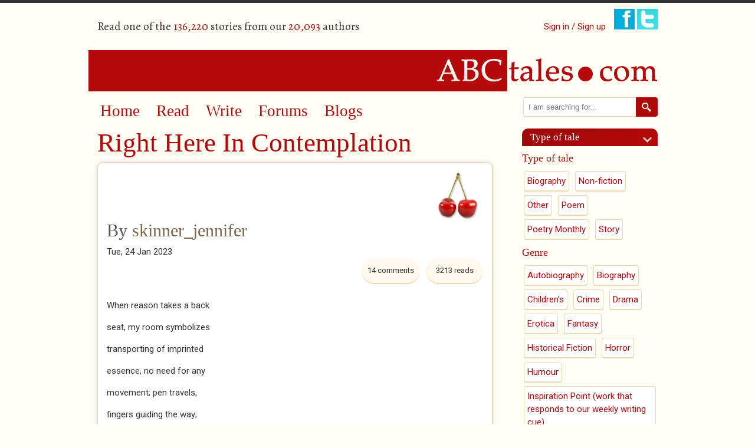

--- FILE ---
content_type: text/html; charset=utf-8
request_url: https://www.abctales.com/comment/776844
body_size: 11939
content:
<!doctype html>
<!--[if lt IE 7]> <html class="no-js ie6 oldie" lang="en"> <![endif]-->
<!--[if IE 7]>    <html class="no-js ie7 oldie" lang="en"> <![endif]-->
<!--[if IE 8]>    <html class="no-js ie8 oldie" lang="en"> <![endif]-->
<!--[if IE 9]>    <html class="no-js ie9" lang="en"> <![endif]-->
<!--[if gt IE 9]><!--> <html class="no-js" lang="en"> <!--<![endif]-->
<head>

<!--[if IE]> <meta http-equiv="X-UA-Compatible" content="IE=edge"> <![endif]-->

<!-- Drupal render $head -->
<meta charset="utf-8" />
<meta name="Generator" content="Drupal 7 (http://drupal.org)" />
<link rel="canonical" href="/story/skinnerjennifer/right-here-contemplation" />
<link rel="shortlink" href="/node/765254" />
<meta name="google-site-verification" content="SFx8sqRmDvj0A0sh8qbRSE7rsFVaGyoaPNZ4K6tl3Nc" /><link rel="shortcut icon" href="https://www.abctales.com/sites/abctales.com/themes/abctales_new/favicon.ico" type="image/vnd.microsoft.icon" />
<meta name="keywords" content="Poem,Spiritual,Nature,Inspiration Point (work that responds to our weekly writing cue)" />
<meta name="description" content="When reason takes a back
seat, my room symbolizes
transporting of imprinted
essence, no need for any
movement; pen travels,
fingers guiding the way;
bridging gap – facilitating
shortcuts, setting spirit free.
 
Turning to gaze out window;
up rises two cr" />

<title>Right Here In Contemplation | ABCtales</title>

<!-- Drupal render Stylesheets -->
<link rel="stylesheet" href="https://www.abctales.com/sites/abctales.com/files/css/css_xE-rWrJf-fncB6ztZfd2huxqgxu4WO-qwma6Xer30m4.css" media="all" />
<link rel="stylesheet" href="https://www.abctales.com/sites/abctales.com/files/css/css_WgvdIWmC_rhM_7GbaK7EeETxBbPb3PZnxtgBBtrowqU.css" media="all" />
<link rel="stylesheet" href="https://www.abctales.com/sites/abctales.com/files/css/css_wCvkeUVx8X7HaBQKHozOBazA_QHx5WeyeyacjM_3Yq8.css" media="all" />
<link rel="stylesheet" href="//fonts.googleapis.com/css?family=Alegreya:400italic,700italic,400,700" media="all" />
<link rel="stylesheet" href="//fonts.googleapis.com/css?family=Roboto:400,300italic,300,400italic,500,500italic" media="all" />
<link rel="stylesheet" href="https://www.abctales.com/sites/abctales.com/files/css/css_rGS8vpxtFMz_PfUlSCKdlMxyC05WkhYozL6heTu11CI.css" media="all" />

<!--[if lte IE 8]>
<link rel="stylesheet" href="https://www.abctales.com/sites/abctales.com/files/css/css_PKGjRwx4rp49ChvH9UqZu-1aMWNWn7ooODIcXLOWdWY.css" media="all" />
<![endif]-->

<!-- Drupal header Scripts -->
<script src="https://www.abctales.com/sites/abctales.com/themes/abctales_new/js/libs/modernizr-2.8.3.min.js?rq3o65"></script>

<!--[if lt IE 9]>
<p class="browsehappy">You are using an <strong>outdated</strong> browser. Please <a href="http://browsehappy.com/">upgrade your browser</a> to improve your experience.</p>
<![endif]-->
</head>

<body class="html not-front not-logged-in no-sidebars page-node page-node- page-node-765254 node-type-abcstory" >

<!-- Drupal render $page_top -->

<!-- Drupal render $page -->

<div id="page" class="container_24">
    <header class="clearfix">
        <div id="header-top">
            <div class="user-count grid_12 suffix_3 ">
                  <div class="region region-header">
    <p>Read one of the <span class="db_count">136,220</span> stories from our <span class="db_count">20,093</span> authors</p>  </div>
            </div>
            <div class="social-login grid_9">
                <ul class="social">
                                        <li class="signin"><a href="/user">Sign in / Sign up</a></li>
                                        <li><a href="https://www.facebook.com/pages/ABCtalescom/230195591928" class="newwindow"><img src="/sites/abctales.com/themes/abctales_new/images/facebook.png" alt="Find ABCtales on Facebook" /></a></li>
                    <li><a href="https://twitter.com/tcookabctales" class="newwindow"><img src="/sites/abctales.com/themes/abctales_new/images/twitter.png" alt="Follow ABCtales on Twitter" /></a></li>
                </ul>
            </div>
        </div>
        <div id="logo" class="grid_24">
            <a href="/" title="Home" rel="home">
            <img src="https://www.abctales.com/sites/abctales.com/themes/abctales_new/logo.png" alt="Home" /></a>
        </div>
    </header>
    <div id="main" role="main" class="clearfix">
        <article id="content">
            <div class="grid_17 suffix_1">
                <nav role="navigation" class="grid_16 clearfix">
                      <div class="region region-nav">
    <div id="block-system-main-menu" class="block block block-system block-menu">


  <div class="block-content ">
    <ul class="menu"><li class="first leaf"><a href="/" title="">Home</a></li>
<li class="leaf"><a href="/browse-story" title="">Read</a></li>
<li class="leaf"><a href="/what-would-you-write">Write</a></li>
<li class="leaf"><a href="/forum" title="">Forums</a></li>
<li class="last leaf"><a href="/blog" title="">Blogs</a></li>
</ul>  </div>
</div>  </div>
                </nav>
                <article class="page-content">
                    <h1 class="page-title">Right Here In Contemplation</h1><div class="clearfix"></div>  <div class="region region-content">
    <div id="block-system-main" class="block block block-system">


  <div class="block-content ">
    <div id="node-765254" class="clearfix  story iac-container">
    <div class="full-award-image award">
    <img src="/sites/abctales.com/themes/abctales_new/images/cherry.png" alt="Cherry" title="Cherry"  />
  </div>
                            <div class="submitted">
      <h2> By <a href="/user/skinnerjennifer">skinner_jennifer</a></h2><div class="date">Tue, 24 Jan 2023    </div>
    <div class="reads">
      <ul class="links inline"><li class="statistics_counter first last"><span>3213 reads</span></li>
</ul>    </div>
    <div class="comment-count">14 comments</div>    <div class="clearfix">&nbsp;</div>
      <div class="story-content"><div class="field field-name-body field-type-text-with-summary field-label-hidden"><div class="field-items"><div class="field-item even"><p>When reason takes a back</p>
<p>seat, my room symbolizes</p>
<p>transporting of imprinted</p>
<p>essence, no need for any</p>
<p>movement; pen travels,</p>
<p>fingers guiding the way;</p>
<p>bridging gap – facilitating</p>
<p>shortcuts, setting spirit free.</p>
<p> </p>
<p>Turning to gaze out window;</p>
<p>up rises two crows, not high</p>
<p>enough to reach folds of</p>
<p>clouds; on the wing revealing</p>
<p>powerful stance, concealing</p>
<p>fear; for these birds need to be</p>
<p>strong when danger's all around.</p>
<p> </p>
<p>More comfortable for this writer</p>
<p>is the feeling of intimacy with</p>
<p>surroundings, when connections</p>
<p>to drifting memory of my most</p>
<p>treasured film returns. As clock</p>
<p>ticks with no relevance, for in</p>
<p>this calm solace of tranquility</p>
<p>has nowhere to be, but right</p>
<p>here in contemplation.</p>
<p> </p>
<p>Recalling the year was 1900,</p>
<p>when pretty young girls with</p>
<p>long flowing locks and beautiful</p>
<p>dresses...their alluring smiles</p>
<p>had no need of Valentine kisses,</p>
<p>just the sweet escape as mundane</p>
<p>school boarders – if only just for</p>
<p>one day.</p>
<p> </p>
<p>All remained meditative, apart</p>
<p>from a boisterous child who</p>
<p>spent most of her time yearning</p>
<p>to fit in, yet not quite sure of how.</p>
<p>These girls had to be on their best</p>
<p>behaviour at all times; elated at</p>
<p>the idea of fresh air and a picnic</p>
<p>beneath the open sky.</p>
<p> </p>
<p>The day arrived bringing with it</p>
<p>sunshine and much excitement,</p>
<p>except for one boarder who had</p>
<p>been disobedient refusing to read</p>
<p>a poem, a disadvantage for her.</p>
<p> </p>
<p>Arriving at their destination that</p>
<p>day, the air was humid as the</p>
<p>Valentine cake was sliced; while</p>
<p>giant ants consumed a lot of the</p>
<p>uneaten food.</p>
<p> </p>
<p>Nature seemed so beautiful, with</p>
<p>it's many coloured parrots filling</p>
<p>the air, and crawling lizards that</p>
<p>seemed to stop and stare.</p>
<p> </p>
<p>It was as if time stood still, the</p>
<p>essence of wild trails calling</p>
<p>some of the girls to release their</p>
<p>shackles.</p>
<p> </p>
<p>The wanderers with their flushed</p>
<p>cheeks in the sultry heat, waved</p>
<p>goodbye and began their adventure</p>
<p>towards the rock face high; showing</p>
<p>their defiance, climbing into oblivion</p>
<p>when they knew it was wrong.</p>
<p> </p>
<p>Having no idea where they were</p>
<p>going, but with just an urge to</p>
<p>keep moving on, across a stream</p>
<p>and through long corn coloured</p>
<p>grass they trailed on in a trance.</p>
<p> </p>
<p>Leaving behind their company</p>
<p>to slumber the day in harmony.</p>
<p>Camaraderie took the fearless</p>
<p>explorers to venture into the</p>
<p>unknown.</p>
<p> </p>
<p>Unlike my crows who were aware</p>
<p>of perils, these girls did not take</p>
<p>heed, never returning; seeming like</p>
<p>the sun melt them into the rock...or</p>
<p>maybe they slipped through time.</p>
<p> </p>
<p>Whatever the theory, whether the</p>
<p>story was true or just a dream,</p>
<p>I'm fascinated and compelled</p>
<p>to watch again and again.</p>
<p> </p>
<p><em><strong>Observing the Inspiration Point.</strong></em></p>
<p> </p>
<p><em><strong>Readers can you guess from</strong></em></p>
<p><em><strong>the clues which film I'm </strong></em></p>
<p><em><strong>referring to.</strong></em></p>
<p> </p>
<p> </p>
<p> </p>
<p> </p>
<p> </p>
<p> </p>
<p> </p>
<p> </p>
<p> </p>
<p> </p>
<p> </p>
<p> </p>
<p> </p>
<p> </p>
<p> </p>
<p> </p>
<p> </p>
<p> </p>
<p> </p>
<p> </p>
<p> </p>
<p> </p>
</div></div></div><fieldset class="categories-tags group-a field-group-fieldset form-wrapper"><div class="fieldset-wrapper"><div class="field field-name-field-age-rating field-type-taxonomy-term-reference field-label-hidden"><div class="field-items"><div class="field-item even"><a href="/age-rating/certificate-12-0">Certificate 12</a></div></div></div><div class="field field-name-field-type-tale field-type-taxonomy-term-reference field-label-hidden"><div class="field-items"><div class="field-item even"><a href="/type-tale/poem-1">Poem</a></div></div></div><div class="field field-name-field-collectionback field-type-node-reference field-label-hidden"><div class="field-items"><div class="field-item even"><a href="/collection/obscure-poetry">Obscure Poetry</a></div></div></div><div class="field field-name-field-genre field-type-taxonomy-term-reference field-label-hidden"><div class="field-items"><div class="field-item even"><a href="/genre/spiritual-0">Spiritual</a></div><div class="field-item odd"><a href="/genre/nature-0">Nature</a></div><div class="field-item even"><a href="/genre/inspiration-point-work-responds-our-weekly-writing-cue">Inspiration Point (work that responds to our weekly writing cue)</a></div></div></div></div></fieldset>
<div class="social-share clearfix"><a href="http://facebook.com/sharer.php?u=https%3A%2F%2Fwww.abctales.com%2Fstory%2Fskinnerjennifer%2Fright-here-contemplation&amp;t=Right%20Here%20In%20Contemplation" class="social-share-facebook" title="Facebook" target="_blank">Facebook</a>&nbsp;<a href="http://twitter.com/intent/tweet?url=https%3A%2F%2Fwww.abctales.com%2Fstory%2Fskinnerjennifer%2Fright-here-contemplation&amp;text=Right%20Here%20In%20Contemplation" class="social-share-twitter" title="Twitter" target="_blank">Twitter</a>&nbsp;</div></div><div class="other-links"></div><ul class="links inline"><li class="comment_forbidden first last"><span><a href="/user/login?destination=node/765254%23comment-form">Log in</a> to post comments</span></li>
</ul><div id="comments" class="comment-wrapper">
          <h2 class="title">Comments</h2>
      
  <a id="comment-776780"></a>
<div class="comment clearfix">

  
    <div class="feedback-counter">1 User voted this as <span>great feedback</span></div>  

    <h3><a href="/comment/776780#comment-776780" class="permalink" rel="bookmark">we all slip though time Jenny</a></h3>
  
  <div class="submitted">
    <a href="/comment/776780#comment-776780" class="permalink" rel="bookmark">Permalink</a>    Submitted by <a href="/user/celticman" title="View user profile." class="username">celticman</a> on <time datetime="2023-01-24T15:25:18+00:00">Tue, 2023-01-24 15:25</time>  </div>

  <div class="content">
    <div class="field field-name-comment-body field-type-text-long field-label-hidden"><div class="field-items"><div class="field-item even"><p>we all slip though time Jenny, what's your secret? </p>
</div></div></div>    
        <div class="user-signature clearfix">
      <p> </p>
    </div>
      </div>

  <ul class="links inline"><li class="comment_forbidden first last"><span><a href="/user/login?destination=node/765254%23comment-form">Log in</a> to post comments</span></li>
</ul>  
  
</div>
<div class="indented"><a id="comment-776784"></a>
<div class="comment comment-by-node-author clearfix">

  
      

    <h3><a href="/comment/776784#comment-776784" class="permalink" rel="bookmark">Hi Jack, </a></h3>
  
  <div class="submitted">
    <a href="/comment/776784#comment-776784" class="permalink" rel="bookmark">Permalink</a>    Submitted by <a href="/user/skinnerjennifer" title="View user profile." class="username">skinner_jennifer</a> on <time datetime="2023-01-24T15:33:01+00:00">Tue, 2023-01-24 15:33</time>  </div>

  <div class="content">
    <div class="field field-name-comment-body field-type-text-long field-label-hidden"><div class="field-items"><div class="field-item even"><p>Hi Jack, </p>
<p>I was astonished at how fast this piece was read. Just so grateful for your kind words, and the cherries were such a wonderful surprise.</p>
<p>Thank you so much.</p>
<p>Jenny. <img alt="smiley" height="23" src="https://www.abctales.com/sites/abctales.com/libraries/ckeditor/plugins/smiley/images/regular_smile.png" title="smiley" width="23" /></p>
</div></div></div>    
        <div class="user-signature clearfix">
      <p> </p>
    </div>
      </div>

  <ul class="links inline"><li class="comment_forbidden first last"><span><a href="/user/login?destination=node/765254%23comment-form">Log in</a> to post comments</span></li>
</ul>  
  
</div></div><a id="comment-776782"></a>
<div class="comment clearfix">

  
    <div class="feedback-counter">1 User voted this as <span>great feedback</span></div>  

    <h3><a href="/comment/776782#comment-776782" class="permalink" rel="bookmark">Hi Jenny. No idea what the</a></h3>
  
  <div class="submitted">
    <a href="/comment/776782#comment-776782" class="permalink" rel="bookmark">Permalink</a>    Submitted by <a href="/user/marandina" title="View user profile." class="username">marandina</a> on <time datetime="2023-01-24T15:28:40+00:00">Tue, 2023-01-24 15:28</time>  </div>

  <div class="content">
    <div class="field field-name-comment-body field-type-text-long field-label-hidden"><div class="field-items"><div class="field-item even"><p>Hi Jenny. No idea what the movie is but it sounds like quite an adventure. Enjoyed this epic of drama and meditation. Paul :) </p>
<p> </p>
<p>[Thank you for reading my Collie story. Took it down to re-write as it needed more work. And thanks for the kind words about it. Will put re-edited version up soon] </p>
</div></div></div>    
        <div class="user-signature clearfix">
      <p> </p>
    </div>
      </div>

  <ul class="links inline"><li class="comment_forbidden first last"><span><a href="/user/login?destination=node/765254%23comment-form">Log in</a> to post comments</span></li>
</ul>  
  
</div>
<div class="indented"><a id="comment-776786"></a>
<div class="comment comment-by-node-author clearfix">

  
      

    <h3><a href="/comment/776786#comment-776786" class="permalink" rel="bookmark">Hi Paul,</a></h3>
  
  <div class="submitted">
    <a href="/comment/776786#comment-776786" class="permalink" rel="bookmark">Permalink</a>    Submitted by <a href="/user/skinnerjennifer" title="View user profile." class="username">skinner_jennifer</a> on <time datetime="2023-01-24T15:38:36+00:00">Tue, 2023-01-24 15:38</time>  </div>

  <div class="content">
    <div class="field field-name-comment-body field-type-text-long field-label-hidden"><div class="field-items"><div class="field-item even"><p>Hi Paul,</p>
<p>this is my favourite film of all time, it encompasses many emotions and is so much like a dream. Fills my imagination to the core.</p>
<p>It's no problem about your story, I completely understand. I did enjoy reading it, and look forward to the re-write.</p>
<p>Many thanks for reading so quickly, and for your kind thoughts.</p>
<p>Jenny. <img alt="smiley" height="23" src="https://www.abctales.com/sites/abctales.com/libraries/ckeditor/plugins/smiley/images/regular_smile.png" title="smiley" width="23" /></p>
</div></div></div>    
        <div class="user-signature clearfix">
      <p> </p>
    </div>
      </div>

  <ul class="links inline"><li class="comment_forbidden first last"><span><a href="/user/login?destination=node/765254%23comment-form">Log in</a> to post comments</span></li>
</ul>  
  
</div>
<div class="indented"><a id="comment-776790"></a>
<div class="comment clearfix">

  
    <div class="feedback-counter">1 User voted this as <span>great feedback</span></div>  

    <h3><a href="/comment/776790#comment-776790" class="permalink" rel="bookmark">I actually read your poem a</a></h3>
  
  <div class="submitted">
    <a href="/comment/776790#comment-776790" class="permalink" rel="bookmark">Permalink</a>    Submitted by <a href="/user/marandina" title="View user profile." class="username">marandina</a> on <time datetime="2023-01-24T16:03:51+00:00">Tue, 2023-01-24 16:03</time>  </div>

  <div class="content">
    <div class="field field-name-comment-body field-type-text-long field-label-hidden"><div class="field-items"><div class="field-item even"><p>I actually read your poem a couple of times trying to work out what the movie is. If Rhiannon is correct below then it's one I haven't seen.....and clearly should! Paul x</p>
</div></div></div>    
        <div class="user-signature clearfix">
      <p> </p>
    </div>
      </div>

  <ul class="links inline"><li class="comment_forbidden first last"><span><a href="/user/login?destination=node/765254%23comment-form">Log in</a> to post comments</span></li>
</ul>  
  
</div>
<div class="indented"><a id="comment-776805"></a>
<div class="comment comment-by-node-author clearfix">

  
      

    <h3><a href="/comment/776805#comment-776805" class="permalink" rel="bookmark">Hi Paul,</a></h3>
  
  <div class="submitted">
    <a href="/comment/776805#comment-776805" class="permalink" rel="bookmark">Permalink</a>    Submitted by <a href="/user/skinnerjennifer" title="View user profile." class="username">skinner_jennifer</a> on <time datetime="2023-01-24T22:39:13+00:00">Tue, 2023-01-24 22:39</time>  </div>

  <div class="content">
    <div class="field field-name-comment-body field-type-text-long field-label-hidden"><div class="field-items"><div class="field-item even"><p>Hi Paul,</p>
<p>Rhiannon is exactly right. It's a film that was taken from the novel by Joan Lindsay, and so beautifully recreated around a Private Boarding School named Appleyard College near Mount Macedon Victoria.</p>
<p>The film really left an impression on me and I've seen it so many times over the years, because it's so dreamy.</p>
<p>Hope you enjoy if you get the chance to watch.</p>
<p>Jenny. <img alt="smiley" height="23" src="https://www.abctales.com/sites/abctales.com/libraries/ckeditor/plugins/smiley/images/regular_smile.png" title="smiley" width="23" /></p>
</div></div></div>    
        <div class="user-signature clearfix">
      <p> </p>
    </div>
      </div>

  <ul class="links inline"><li class="comment_forbidden first last"><span><a href="/user/login?destination=node/765254%23comment-form">Log in</a> to post comments</span></li>
</ul>  
  
</div></div></div></div><a id="comment-776787"></a>
<div class="comment clearfix">

  
    <div class="feedback-counter">1 User voted this as <span>great feedback</span></div>  

    <h3><a href="/comment/776787#comment-776787" class="permalink" rel="bookmark">You anchor your poem in</a></h3>
  
  <div class="submitted">
    <a href="/comment/776787#comment-776787" class="permalink" rel="bookmark">Permalink</a>    Submitted by <a href="/user/dihard" title="View user profile." class="username">Di_Hard</a> on <time datetime="2023-01-24T15:45:22+00:00">Tue, 2023-01-24 15:45</time>  </div>

  <div class="content">
    <div class="field field-name-comment-body field-type-text-long field-label-hidden"><div class="field-items"><div class="field-item even"><p>You anchor your poem in reality wonderfully "two crows, not high enough to reach folds of cloud" and "clock ticks with no relevance" , then contrast your peaceful surroundings and mood with the drama of the characters in in the film. Is it the Australian one? Also liked how you mention one of the girls had not read a poem she was set, and now she is in this one you have written</p>
</div></div></div>    
        <div class="user-signature clearfix">
      <p> </p>
    </div>
      </div>

  <ul class="links inline"><li class="comment_forbidden first last"><span><a href="/user/login?destination=node/765254%23comment-form">Log in</a> to post comments</span></li>
</ul>  
  
</div>
<div class="indented"><a id="comment-776807"></a>
<div class="comment comment-by-node-author clearfix">

  
      

    <h3><a href="/comment/776807#comment-776807" class="permalink" rel="bookmark">Hello Di,</a></h3>
  
  <div class="submitted">
    <a href="/comment/776807#comment-776807" class="permalink" rel="bookmark">Permalink</a>    Submitted by <a href="/user/skinnerjennifer" title="View user profile." class="username">skinner_jennifer</a> on <time datetime="2023-01-24T22:55:27+00:00">Tue, 2023-01-24 22:55</time>  </div>

  <div class="content">
    <div class="field field-name-comment-body field-type-text-long field-label-hidden"><div class="field-items"><div class="field-item even"><p>Hello Di,</p>
<p>yes the poem is based on the film Picnic At Hanging Rock, and you're right it is Australian. I wanted to incorporate the two crows knowing how aware they need to be when rising into the air, and how they're always on the alert for nature's dangers.</p>
<p>The four girls go off to climb the Monolith, going further than they should with no sense of danger, but Miranda and Marion don't return. After many days of searching Irma's found still alive, but she's unable to recall anything.  </p>
<p>The scenery at hanging rock is amazing. But the film does have a sad ending, which I won't go into, just in case you want to watch the film.</p>
<p>Thank you so much for the read, it's always nice to hear from you.</p>
<p>Jenny. <img alt="smiley" height="23" src="https://www.abctales.com/sites/abctales.com/libraries/ckeditor/plugins/smiley/images/regular_smile.png" title="smiley" width="23" /></p>
</div></div></div>    
        <div class="user-signature clearfix">
      <p> </p>
    </div>
      </div>

  <ul class="links inline"><li class="comment_forbidden first last"><span><a href="/user/login?destination=node/765254%23comment-form">Log in</a> to post comments</span></li>
</ul>  
  
</div></div><a id="comment-776789"></a>
<div class="comment clearfix">

  
    <div class="feedback-counter">1 User voted this as <span>great feedback</span></div>  

    <h3><a href="/comment/776789#comment-776789" class="permalink" rel="bookmark">I had a vague idea of which</a></h3>
  
  <div class="submitted">
    <a href="/comment/776789#comment-776789" class="permalink" rel="bookmark">Permalink</a>    Submitted by <a href="/user/rhiannonw" title="View user profile." class="username">Rhiannonw</a> on <time datetime="2023-01-24T16:01:28+00:00">Tue, 2023-01-24 16:01</time>  </div>

  <div class="content">
    <div class="field field-name-comment-body field-type-text-long field-label-hidden"><div class="field-items"><div class="field-item even"><p>I had a vague idea of which film you were speaking, and so I'm afraid I did some googling and discovered it is I guess, <em>Picnic at Hanging Rock/</em></p>
<p>I see that other viewers enjoyed the depictions of the beauty of the area and its nature, and day and the relaxing mood, which is what seems to have captivated you, and the taunting unsolvable mystery suggested, and the folly of the wandering. Rhiannon</p>
</div></div></div>    
        <div class="user-signature clearfix">
      <p> </p>
    </div>
      </div>

  <ul class="links inline"><li class="comment_forbidden first last"><span><a href="/user/login?destination=node/765254%23comment-form">Log in</a> to post comments</span></li>
</ul>  
  
</div>
<div class="indented"><a id="comment-776808"></a>
<div class="comment comment-by-node-author clearfix">

  
      

    <h3><a href="/comment/776808#comment-776808" class="permalink" rel="bookmark">You are a star Rhiannon,</a></h3>
  
  <div class="submitted">
    <a href="/comment/776808#comment-776808" class="permalink" rel="bookmark">Permalink</a>    Submitted by <a href="/user/skinnerjennifer" title="View user profile." class="username">skinner_jennifer</a> on <time datetime="2023-01-24T23:04:32+00:00">Tue, 2023-01-24 23:04</time>  </div>

  <div class="content">
    <div class="field field-name-comment-body field-type-text-long field-label-hidden"><div class="field-items"><div class="field-item even"><p>You are a star Rhiannon,</p>
<p>Picnic At Hanging Rock it was, and I appreciate you taking the time to let me know. I was unsure if anyone would guess the film as it came out in the 1970s. It's so dreamy and haunting, and leaves the audience with so many questions. </p>
<p>So many thanks for reading and sharing your thoughts.</p>
<p>Jenny. <img alt="smiley" height="23" src="https://www.abctales.com/sites/abctales.com/libraries/ckeditor/plugins/smiley/images/regular_smile.png" title="smiley" width="23" /></p>
</div></div></div>    
        <div class="user-signature clearfix">
      <p> </p>
    </div>
      </div>

  <ul class="links inline"><li class="comment_forbidden first last"><span><a href="/user/login?destination=node/765254%23comment-form">Log in</a> to post comments</span></li>
</ul>  
  
</div></div><a id="comment-776822"></a>
<div class="comment clearfix">

  
    <div class="feedback-counter">1 User voted this as <span>great feedback</span></div>  

    <h3><a href="/comment/776822#comment-776822" class="permalink" rel="bookmark">I guessed it too Jenny - very</a></h3>
  
  <div class="submitted">
    <a href="/comment/776822#comment-776822" class="permalink" rel="bookmark">Permalink</a>    Submitted by <a href="/user/insertponceyfrenchnamehere" title="View user profile." class="username">insertponceyfre...</a> on <time datetime="2023-01-25T05:32:52+00:00">Wed, 2023-01-25 05:32</time>  </div>

  <div class="content">
    <div class="field field-name-comment-body field-type-text-long field-label-hidden"><div class="field-items"><div class="field-item even"><p>I guessed it too Jenny - very well done. This is a brilliant Inspiration Point isnt't it? Very much enjoying the results</p>
</div></div></div>    
        <div class="user-signature clearfix">
      <p> </p>
    </div>
      </div>

  <ul class="links inline"><li class="comment_forbidden first last"><span><a href="/user/login?destination=node/765254%23comment-form">Log in</a> to post comments</span></li>
</ul>  
  
</div>
<div class="indented"><a id="comment-776828"></a>
<div class="comment comment-by-node-author clearfix">

  
      

    <h3><a href="/comment/776828#comment-776828" class="permalink" rel="bookmark">Hi insert,</a></h3>
  
  <div class="submitted">
    <a href="/comment/776828#comment-776828" class="permalink" rel="bookmark">Permalink</a>    Submitted by <a href="/user/skinnerjennifer" title="View user profile." class="username">skinner_jennifer</a> on <time datetime="2023-01-25T11:37:49+00:00">Wed, 2023-01-25 11:37</time>  </div>

  <div class="content">
    <div class="field field-name-comment-body field-type-text-long field-label-hidden"><div class="field-items"><div class="field-item even"><p>Hi insert,</p>
<p>I'm so glad you liked the results of this poem, and I enjoyed the challenge.</p>
<p>Thank you for reading and your kind words.</p>
<p>Jenny. <img alt="smiley" height="23" src="https://www.abctales.com/sites/abctales.com/libraries/ckeditor/plugins/smiley/images/regular_smile.png" title="smiley" width="23" /></p>
<p> </p>
</div></div></div>    
        <div class="user-signature clearfix">
      <p> </p>
    </div>
      </div>

  <ul class="links inline"><li class="comment_forbidden first last"><span><a href="/user/login?destination=node/765254%23comment-form">Log in</a> to post comments</span></li>
</ul>  
  
</div></div><a id="comment-776844"></a>
<div class="comment clearfix">

  
    <div class="feedback-counter">1 User voted this as <span>great feedback</span></div>  

    <h3><a href="/comment/776844#comment-776844" class="permalink" rel="bookmark">I don&#039;t know the story, nor</a></h3>
  
  <div class="submitted">
    <a href="/comment/776844#comment-776844" class="permalink" rel="bookmark">Permalink</a>    Submitted by <a href="/user/luigipagano" title="View user profile." class="username">luigi_pagano</a> on <time datetime="2023-01-25T17:45:05+00:00">Wed, 2023-01-25 17:45</time>  </div>

  <div class="content">
    <div class="field field-name-comment-body field-type-text-long field-label-hidden"><div class="field-items"><div class="field-item even"><p>I don't know the story, nor have I seen the film, Jenny, but your poem is enchanting on its own. Well done</p>
<p> Luigi xx</p>
</div></div></div>    
        <div class="user-signature clearfix">
      <p> </p>
    </div>
      </div>

  <ul class="links inline"><li class="comment_forbidden first last"><span><a href="/user/login?destination=node/765254%23comment-form">Log in</a> to post comments</span></li>
</ul>  
  
</div>
<div class="indented"><a id="comment-776872"></a>
<div class="comment comment-by-node-author clearfix">

  
      

    <h3><a href="/comment/776872#comment-776872" class="permalink" rel="bookmark">Hi Luigi,</a></h3>
  
  <div class="submitted">
    <a href="/comment/776872#comment-776872" class="permalink" rel="bookmark">Permalink</a>    Submitted by <a href="/user/skinnerjennifer" title="View user profile." class="username">skinner_jennifer</a> on <time datetime="2023-01-25T23:19:09+00:00">Wed, 2023-01-25 23:19</time>  </div>

  <div class="content">
    <div class="field field-name-comment-body field-type-text-long field-label-hidden"><div class="field-items"><div class="field-item even"><p>Hi Luigi,</p>
<p>the film certainly isn't everyones cup of tea, it's quite slow moving. That you enjoyed the poem is so precious to me. </p>
<p>Thank you so much for taking the time to read and let me know you liked.</p>
<p>Jenny. xx <img alt="smiley" height="23" src="https://www.abctales.com/sites/abctales.com/libraries/ckeditor/plugins/smiley/images/regular_smile.png" title="smiley" width="23" /></p>
<p> </p>
</div></div></div>    
        <div class="user-signature clearfix">
      <p> </p>
    </div>
      </div>

  <ul class="links inline"><li class="comment_forbidden first last"><span><a href="/user/login?destination=node/765254%23comment-form">Log in</a> to post comments</span></li>
</ul>  
  
</div></div>
  </div>
</div>
</div>
  </div>
</div>  </div>
                </article>
            </div>
        </article>
        <aside>
            <div class="grid_6">
              <div class="region region-aside">
    <div id="block-search-form" class="block-aside block block-search">


  <div class="block-content-aside">
    <form onsubmit="if(this.search_block_form.value==&#039;Search&#039;){ alert(&#039;Please enter a search&#039;); return false; }" action="/comment/776844" method="post" id="search-block-form" accept-charset="UTF-8"><div><div class="container-inline">
      <h2 class="element-invisible">Search form</h2>
    <div class="form-item form-type-searchfield form-item-search-block-form">
  <label class="element-invisible" for="edit-search-block-form--2">Search </label>
 <input title="Enter the terms you wish to search for." placeholder="I am searching for..." type="search" id="edit-search-block-form--2" name="search_block_form" value="" size="40" maxlength="128" class="form-text form-search" />
</div>
<div class="form-actions form-wrapper" id="edit-actions"><input type="image" id="edit-submit" name="submit" src="/sites/abctales.com/themes/abctales_new/images/search.png" class="form-submit" /></div><input type="hidden" name="form_build_id" value="form-AUVJRJzqL__7NoH8E6qqmpn73gKlAZ7QbiXRdrs-rUw" />
<input type="hidden" name="form_id" value="search_block_form" />
</div>
</div></form>  </div>
</div><div id="block-views-type-of-tale-block" class="block-aside block block-views">

  <h2 class="block-title">Type of tale</h2>

  <div class="block-content-aside">
    <div class="view view-type-of-tale view-id-type_of_tale view-display-id-block view-categories view-dom-id-d1c957c0470afcb584eecfee2f941bfb">
        
  
  
      <div class="view-content">
        <h3>Type of tale</h3>
  <div class="views-row views-row-1 views-row-odd views-row-first">
      
  <div class="views-field views-field-name">        <span class="field-content"><a href="/type-tale/biography-1">Biography</a></span>  </div>  </div>
  <div class="views-row views-row-2 views-row-even">
      
  <div class="views-field views-field-name">        <span class="field-content"><a href="/type-tale/non-fiction-1">Non-fiction</a></span>  </div>  </div>
  <div class="views-row views-row-3 views-row-odd">
      
  <div class="views-field views-field-name">        <span class="field-content"><a href="/type-tale/other-1">Other</a></span>  </div>  </div>
  <div class="views-row views-row-4 views-row-even">
      
  <div class="views-field views-field-name">        <span class="field-content"><a href="/type-tale/poem-1">Poem</a></span>  </div>  </div>
  <div class="views-row views-row-5 views-row-odd">
      
  <div class="views-field views-field-name">        <span class="field-content"><a href="/type-tale/poetry-monthly">Poetry Monthly</a></span>  </div>  </div>
  <div class="views-row views-row-6 views-row-even views-row-last">
      
  <div class="views-field views-field-name">        <span class="field-content"><a href="/type-tale/story-1">Story</a></span>  </div>  </div>
  <h3>Genre</h3>
  <div class="views-row views-row-1 views-row-odd views-row-first">
      
  <div class="views-field views-field-name">        <span class="field-content"><a href="/genre/autobiography-0">Autobiography</a></span>  </div>  </div>
  <div class="views-row views-row-2 views-row-even">
      
  <div class="views-field views-field-name">        <span class="field-content"><a href="/genre/biography-0">Biography</a></span>  </div>  </div>
  <div class="views-row views-row-3 views-row-odd">
      
  <div class="views-field views-field-name">        <span class="field-content"><a href="/genre/childrens-0">Children&#039;s</a></span>  </div>  </div>
  <div class="views-row views-row-4 views-row-even">
      
  <div class="views-field views-field-name">        <span class="field-content"><a href="/genre/crime-0">Crime</a></span>  </div>  </div>
  <div class="views-row views-row-5 views-row-odd">
      
  <div class="views-field views-field-name">        <span class="field-content"><a href="/genre/drama-0">Drama</a></span>  </div>  </div>
  <div class="views-row views-row-6 views-row-even">
      
  <div class="views-field views-field-name">        <span class="field-content"><a href="/genre/erotica-0">Erotica</a></span>  </div>  </div>
  <div class="views-row views-row-7 views-row-odd">
      
  <div class="views-field views-field-name">        <span class="field-content"><a href="/genre/fantasy-0">Fantasy</a></span>  </div>  </div>
  <div class="views-row views-row-8 views-row-even">
      
  <div class="views-field views-field-name">        <span class="field-content"><a href="/genre/historical-fiction-0">Historical Fiction</a></span>  </div>  </div>
  <div class="views-row views-row-9 views-row-odd">
      
  <div class="views-field views-field-name">        <span class="field-content"><a href="/genre/horror-0">Horror</a></span>  </div>  </div>
  <div class="views-row views-row-10 views-row-even">
      
  <div class="views-field views-field-name">        <span class="field-content"><a href="/genre/humour-0">Humour</a></span>  </div>  </div>
  <div class="views-row views-row-11 views-row-odd">
      
  <div class="views-field views-field-name">        <span class="field-content"><a href="/genre/inspiration-point-work-responds-our-weekly-writing-cue">Inspiration Point (work that responds to our weekly writing cue)</a></span>  </div>  </div>
  <div class="views-row views-row-12 views-row-even">
      
  <div class="views-field views-field-name">        <span class="field-content"><a href="/genre/journal-0">Journal</a></span>  </div>  </div>
  <div class="views-row views-row-13 views-row-odd">
      
  <div class="views-field views-field-name">        <span class="field-content"><a href="/genre/love-0">Love</a></span>  </div>  </div>
  <div class="views-row views-row-14 views-row-even">
      
  <div class="views-field views-field-name">        <span class="field-content"><a href="/genre/miscellaneous-0">Miscellaneous</a></span>  </div>  </div>
  <div class="views-row views-row-15 views-row-odd">
      
  <div class="views-field views-field-name">        <span class="field-content"><a href="/genre/nature-0">Nature</a></span>  </div>  </div>
  <div class="views-row views-row-16 views-row-even">
      
  <div class="views-field views-field-name">        <span class="field-content"><a href="/genre/noir">Noir</a></span>  </div>  </div>
  <div class="views-row views-row-17 views-row-odd">
      
  <div class="views-field views-field-name">        <span class="field-content"><a href="/genre/opinion-0">Opinion</a></span>  </div>  </div>
  <div class="views-row views-row-18 views-row-even">
      
  <div class="views-field views-field-name">        <span class="field-content"><a href="/genre/other-fiction-0">Other Fiction</a></span>  </div>  </div>
  <div class="views-row views-row-19 views-row-odd">
      
  <div class="views-field views-field-name">        <span class="field-content"><a href="/genre/other-non-fiction-0">Other Non-fiction</a></span>  </div>  </div>
  <div class="views-row views-row-20 views-row-even">
      
  <div class="views-field views-field-name">        <span class="field-content"><a href="/genre/philosophy">Philosophy</a></span>  </div>  </div>
  <div class="views-row views-row-21 views-row-odd">
      
  <div class="views-field views-field-name">        <span class="field-content"><a href="/genre/quotations-0">Quotations</a></span>  </div>  </div>
  <div class="views-row views-row-22 views-row-even">
      
  <div class="views-field views-field-name">        <span class="field-content"><a href="/genre/rant-0">Rant</a></span>  </div>  </div>
  <div class="views-row views-row-23 views-row-odd">
      
  <div class="views-field views-field-name">        <span class="field-content"><a href="/genre/reviews-0">Reviews</a></span>  </div>  </div>
  <div class="views-row views-row-24 views-row-even">
      
  <div class="views-field views-field-name">        <span class="field-content"><a href="/genre/romance-0">Romance</a></span>  </div>  </div>
  <div class="views-row views-row-25 views-row-odd">
      
  <div class="views-field views-field-name">        <span class="field-content"><a href="/genre/science-fiction-0">Science fiction</a></span>  </div>  </div>
  <div class="views-row views-row-26 views-row-even">
      
  <div class="views-field views-field-name">        <span class="field-content"><a href="/genre/spiritual-0">Spiritual</a></span>  </div>  </div>
  <div class="views-row views-row-27 views-row-odd">
      
  <div class="views-field views-field-name">        <span class="field-content"><a href="/genre/surreal">Surreal</a></span>  </div>  </div>
  <div class="views-row views-row-28 views-row-even">
      
  <div class="views-field views-field-name">        <span class="field-content"><a href="/genre/talecatching-0">Talecatching</a></span>  </div>  </div>
  <div class="views-row views-row-29 views-row-odd">
      
  <div class="views-field views-field-name">        <span class="field-content"><a href="/genre/travel-0">Travel</a></span>  </div>  </div>
  <div class="views-row views-row-30 views-row-even">
      
  <div class="views-field views-field-name">        <span class="field-content"><a href="/genre/unclassified-0">Unclassified</a></span>  </div>  </div>
  <div class="views-row views-row-31 views-row-odd">
      
  <div class="views-field views-field-name">        <span class="field-content"><a href="/genre/western-0">Western</a></span>  </div>  </div>
  <div class="views-row views-row-32 views-row-even views-row-last">
      
  <div class="views-field views-field-name">        <span class="field-content"><a href="/genre/young-writers">Young Writers</a></span>  </div>  </div>
    </div>
  
  
  
  
  
  
</div>  </div>
</div><div id="block-menu-menu-prim-read-stories" class="block-aside block block-menu">

  <h2 class="block-title">Read</h2>

  <div class="block-content-aside">
    <ul class="menu"><li class="first leaf"><a href="/browse-story" title="">New</a></li>
<li class="leaf"><a href="/browse-story/cherried">Cherrypicked</a></li>
<li class="leaf"><a href="/news">News and Features</a></li>
<li class="leaf"><a href="/inspiration-point-ip" title="">Inspiration point (IP)</a></li>
<li class="leaf"><a href="/abctales-2016-london-competition" title="">Competitions</a></li>
<li class="leaf"><a href="/great-comments" title="">Great feedback</a></li>
<li class="leaf"><a href="/picks-month" title="">Picks of the Month</a></li>
<li class="leaf"><a href="/authors-you-follow" title="">Authors you follow</a></li>
<li class="last leaf"><a href="/read/bookmarked">My bookmarked stories</a></li>
</ul>  </div>
</div><div id="block-forum-new" class="block-aside block block-forum">

  <h2 class="block-title">New forum topics</h2>

  <div class="block-content-aside">
    <div class="item-list"><ul><li class="first"><a href="/forum/sun-2025-12-28-2214/christmas-listening" title="2 comments">Christmas listening</a></li>
<li><a href="/forum/tue-2025-12-23-1937/hound-baskervilles" title="6 comments">The Hound of the Baskervilles</a></li>
<li><a href="/forum/fri-2025-11-28-0012/word-association" title="128 comments">Word Association</a></li>
<li><a href="/forum/thu-2025-11-06-1656/being-human-festival" title="2 comments"> Being Human Festival</a></li>
<li class="last"><a href="/forum/sat-2025-10-18-1606/model-geyser-problem" title="1 comment">Model geyser problem</a></li>
</ul></div><div class="more-link"><a href="/forum" title="Read the latest forum topics.">More</a></div>  </div>
</div><div id="block-blog-recent" class="block-aside block block-blog">

  <h2 class="block-title">New blog posts</h2>

  <div class="block-content-aside">
    <div class="item-list"><ul><li class="first"><a href="/blog/robert-craven/crowe-returns-week">Crowe returns this week </a></li>
<li><a href="/blog/celticman/julian-hoffman-2019-irreplaceable-fight-save-our-wild-places">Julian Hoffman (2019) Irreplaceable. The Fight to Save our Wild Places.</a></li>
<li><a href="/blog/insertponceyfrenchnamehere/story-and-poem-week-and-inspiration-point-302">Story and Poem of the Week and Inspiration Point</a></li>
<li><a href="/blog/celticman/young-boy-tal-al-zaater">The Young Boy of Tal Al Zaater</a></li>
<li class="last"><a href="/blog/celticman/mohammed-moussa-face-you-write-poetry-genocide">Mohammed Moussa, The Face Before You: To Write Poetry on Genocide.</a></li>
</ul></div><div class="more-link"><a href="/blog" title="Read the latest blog entries.">More</a></div>  </div>
</div>  </div>
            </div>
        </aside>
    </div>
</div>
    <footer role="contentinfo" class="clearfix">
        <div class="container_24">
            <div class="grid_24">
              <div class="region region-footer">
    <div id="block-menu-menu-footer-menu" class="block block block-menu">

  <h2 class="block-title">About us</h2>

  <div class="block-content ">
    <ul class="menu"><li class="first leaf"><a href="/about-us">About Us</a></li>
<li class="leaf"><a href="/abctales-faq">FAQ</a></li>
<li class="leaf"><a href="/meet-team">Meet the team</a></li>
<li class="last leaf"><a href="/contact" title="">Contact us</a></li>
</ul>  </div>
</div><div id="block-menu-menu-legal" class="block block block-menu">

  <h2 class="block-title">legal</h2>

  <div class="block-content ">
    <ul class="menu"><li class="first leaf"><a href="/legal" title="">Terms of use</a></li>
<li class="leaf"><a href="/code-of-conduct" title="">Privacy Policy</a></li>
<li class="last leaf"><a href="/cookies" title="">Cookies</a></li>
</ul>  </div>
</div><div id="block-block-1" class="block block block-block">


  <div class="block-content ">
    <a href="//widgets.justgiving.com/Button/Redirect?p=eyJJZCI6IjVmMTZjZWU3LWRlMTYtNDdlNy1iOWUyLTFhY2UwMDY0ZWY4OSIsIkNoYXJpdHlJZCI6ODI4NjU0LCJTaXplIjoicyIsIlJlZmVyZW5jZSI6IkFCQ3NpdGUiLCJUeXBlIjoiRG9uYXRlIn0="><img src="//widgets.justgiving.com/Button?p=eyJJZCI6IjVmMTZjZWU3LWRlMTYtNDdlNy1iOWUyLTFhY2UwMDY0ZWY4OSIsIkNoYXJpdHlJZCI6ODI4NjU0LCJTaXplIjoicyIsIlJlZmVyZW5jZSI6IkFCQ3NpdGUiLCJUeXBlIjoiRG9uYXRlIn0=" /></a>
<p>Help keep this site free! 
Please click the button to donate to ABCtales.com
</p>
  </div>
</div>  </div>

            <p class="credits">&copy; Copyright 2000-2007 Burgeon Creative Ideas Ltd, and the members of ABCtales.com. All rights reserved. </p>
            </div>
        </div>
    </footer>

<!-- Drupal render Scripts -->
<script src="https://www.abctales.com/sites/abctales.com/modules/labjs/labjs.min.js?rq3o65"></script>
<script src="//code.jquery.com/jquery-1.12.4.min.js"></script>
<script>
window.jQuery || document.write("<script src='/sites/all/modules/jquery_update/replace/jquery/1.12/jquery.min.js'>\x3C/script>")
</script>
<script src="https://www.abctales.com/sites/abctales.com/files/js/js_GOikDsJOX04Aww72M-XK1hkq4qiL_1XgGsRdkL0XlDo.js"></script>
<script src="https://www.abctales.com/sites/abctales.com/files/js/js_NpQFy4NWHBHFtoJaFKk6AseR-P7p_c-mnqnAKAvjj5g.js"></script>
<script src="https://www.abctales.com/sites/abctales.com/files/js/js_tayqEjTenh1I-Vy8vqlldUm6ej16e6-gsO0ZR9ZYZTo.js"></script>
<script src="https://www.abctales.com/sites/abctales.com/files/js/js_FI4ceccMnaP3DMY0vJo11BLuqbOYs5eM3hRIYt9SKI8.js"></script>
<script>
(function(i,s,o,g,r,a,m){i["GoogleAnalyticsObject"]=r;i[r]=i[r]||function(){(i[r].q=i[r].q||[]).push(arguments)},i[r].l=1*new Date();a=s.createElement(o),m=s.getElementsByTagName(o)[0];a.async=1;a.src=g;m.parentNode.insertBefore(a,m)})(window,document,"script","https://www.google-analytics.com/analytics.js","ga");ga("create", "UA-35679373-9", {"cookieDomain":"auto"});ga("send", "pageview");
</script>
<script src="https://www.abctales.com/sites/abctales.com/files/js/js_EKdpg4-6SRzDSpeU9YwIsE3AQvHtZHa9eDMTVpVf1OQ.js"></script>
<script src="https://www.abctales.com/sites/abctales.com/files/js/js_432rSwGZS0T4WC6PkocKHqWPR1anMDJBt2zwJ3Mz5kM.js"></script>
<script>
jQuery.extend(Drupal.settings, {"basePath":"\/","pathPrefix":"","setHasJsCookie":0,"ajaxPageState":{"theme":"abctales_new","theme_token":"B1G63rX7HpM3R95LRpFmvL9rNucuqec7NZ0WQSfnkGM","jquery_version":"1.12","jquery_version_token":"L1MEf9XB1vVaAyVcEf28M5SpQRc2XIFLD35nvyX3i0k","js":{"sites\/abctales.com\/modules\/labjs\/labjs.min.js":1,"\/\/code.jquery.com\/jquery-1.12.4.min.js":1,"0":1,"misc\/jquery-extend-3.4.0.js":1,"misc\/jquery-html-prefilter-3.5.0-backport.js":1,"misc\/jquery.once.js":1,"misc\/drupal.js":1,"sites\/all\/modules\/jquery_update\/js\/jquery_browser.js":1,"sites\/all\/modules\/jquery_update\/replace\/ui\/external\/jquery.cookie.js":1,"sites\/all\/modules\/jquery_update\/replace\/jquery.form\/4\/jquery.form.min.js":1,"misc\/ajax.js":1,"sites\/all\/modules\/jquery_update\/js\/jquery_update.js":1,"sites\/abctales.com\/modules\/comment_notify\/comment_notify.js":1,"sites\/abctales.com\/modules\/collapsiblock\/collapsiblock.js":1,"sites\/all\/modules\/views\/js\/base.js":1,"misc\/progress.js":1,"sites\/all\/modules\/views\/js\/ajax_view.js":1,"sites\/all\/modules\/google_analytics\/googleanalytics.js":1,"1":1,"sites\/all\/modules\/field_group\/field_group.js":1,"sites\/abctales.com\/modules\/extlink\/js\/extlink.js":1,"sites\/abctales.com\/themes\/abctales_new\/js\/abctales.iac.js":1,"sites\/abctales.com\/themes\/abctales_new\/js\/jquery.cookie.js":1,"sites\/abctales.com\/themes\/abctales_new\/js\/abctales.custom.js":1},"css":{"modules\/system\/system.base.css":1,"modules\/system\/system.menus.css":1,"modules\/system\/system.messages.css":1,"modules\/system\/system.theme.css":1,"sites\/abctales.com\/modules\/comment_notify\/comment_notify.css":1,"sites\/abctales.com\/modules\/simplenews\/simplenews.css":1,"sites\/abctales.com\/modules\/collapsiblock\/collapsiblock.css":1,"modules\/comment\/comment.css":1,"modules\/field\/theme\/field.css":1,"sites\/abctales.com\/modules\/logintoboggan\/logintoboggan.css":1,"modules\/node\/node.css":1,"modules\/search\/search.css":1,"modules\/user\/user.css":1,"sites\/abctales.com\/modules\/extlink\/css\/extlink.css":1,"modules\/forum\/forum.css":1,"sites\/all\/modules\/views\/css\/views.css":1,"sites\/all\/modules\/media\/modules\/media_wysiwyg\/css\/media_wysiwyg.base.css":1,"sites\/all\/modules\/ctools\/css\/ctools.css":1,"sites\/abctales.com\/modules\/wysiwyg_linebreaks\/wysiwyg_linebreaks.css":1,"sites\/abctales.com\/modules\/social-share\/icons\/social-share-icons-32.css":1,"\/\/fonts.googleapis.com\/css?family=Alegreya:400italic,700italic,400,700":1,"\/\/fonts.googleapis.com\/css?family=Roboto:400,300italic,300,400italic,500,500italic":1,"sites\/abctales.com\/themes\/abctales_new\/stylesheets\/960.css":1,"sites\/abctales.com\/themes\/abctales_new\/stylesheets\/styles.css":1,"sites\/abctales.com\/themes\/abctales_new\/stylesheets\/ie.css":1}},"collapsiblock":{"blocks":{"block-views-great-comments-block-1":"1","block-views-pick-of-the-day-block":"1","block-views-poem-of-the-week-block":"1","block-menu-menu-write":"1","block-views-user-stories-block":"1","block-user-online":"3","block-blog-recent":"3","block-forum-new":"3","block-views--exp-story-page-1":"3","block-menu-menu-administrator":"3","block-views-competitions-block":"1","block-views-inspiration-point-block":"1","block-views-editor-blog-block":"1","block-views-picks-of-the-week-block--block":"1","block-block-1":"1"},"default_state":"2","slide_type":"1","slide_speed":"200","block_title":".block-title","block":".block-aside","block_content":".block-content-aside"},"better_exposed_filters":{"views":{"type_of_tale":{"displays":{"block":{"filters":[]}}},"pick_of_the_day":{"displays":{"block":{"filters":[]}}},"story_of_the_week":{"displays":{"block":{"filters":[]}}},"poem_of_the_week":{"displays":{"block":{"filters":[]}}},"editor_blog":{"displays":{"block":{"filters":[]}}},"bee_s_journey":{"displays":{"block_1":{"filters":[]}}},"picks_of_the_week_block_":{"displays":{"block":{"filters":[]}}}}},"views":{"ajax_path":"\/views\/ajax","ajaxViews":{"views_dom_id:d7fbdf767f64eaa5d8d2dcd8471ae760":{"view_name":"editor_blog","view_display_id":"block","view_args":"","view_path":"node\/765254","view_base_path":"news","view_dom_id":"d7fbdf767f64eaa5d8d2dcd8471ae760","pager_element":0}}},"urlIsAjaxTrusted":{"\/views\/ajax":true,"\/comment\/776844":true},"googleanalytics":{"trackOutbound":1,"trackMailto":1,"trackDownload":1,"trackDownloadExtensions":"7z|aac|arc|arj|asf|asx|avi|bin|csv|doc(x|m)?|dot(x|m)?|exe|flv|gif|gz|gzip|hqx|jar|jpe?g|js|mp(2|3|4|e?g)|mov(ie)?|msi|msp|pdf|phps|png|ppt(x|m)?|pot(x|m)?|pps(x|m)?|ppam|sld(x|m)?|thmx|qtm?|ra(m|r)?|sea|sit|tar|tgz|torrent|txt|wav|wma|wmv|wpd|xls(x|m|b)?|xlt(x|m)|xlam|xml|z|zip"},"field_group":{"fieldset":"full"},"extlink":{"extTarget":"_blank","extClass":"ext","extLabel":"(link is external)","extImgClass":0,"extIconPlacement":"append","extSubdomains":1,"extExclude":"","extInclude":"","extCssExclude":"","extCssExplicit":"","extAlert":0,"extAlertText":"This link will take you to an external web site.","mailtoClass":"mailto","mailtoLabel":"(link sends e-mail)","extUseFontAwesome":false}});
</script>

<!--[if lt IE 7 ]>
<script src="//ajax.googleapis.com/ajax/libs/chrome-frame/1.0.3/CFInstall.min.js"></script>
<script>window.attachEvent('onload',function(){CFInstall.check({mode:'overlay'})})</script>
<![endif]-->

<!-- Drupal render $page_bottom -->
  </body>
</html>